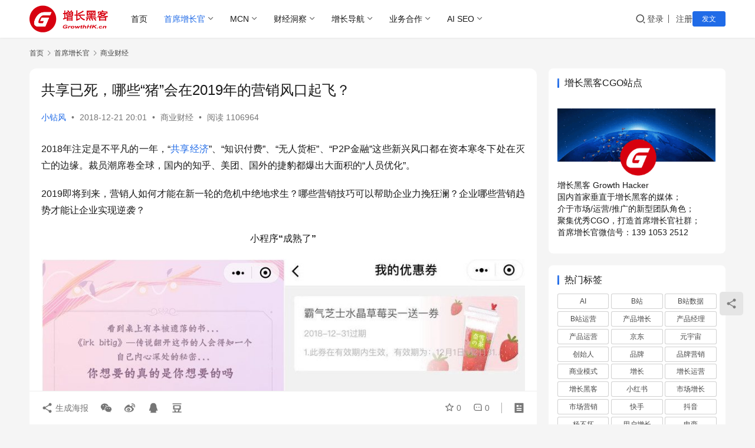

--- FILE ---
content_type: text/html; charset=UTF-8
request_url: https://www.growthhk.cn/cgo/model/15482.html
body_size: 19435
content:
<!DOCTYPE html>
<html lang="zh-Hans">
<head>
    <meta charset="UTF-8">
    <meta http-equiv="X-UA-Compatible" content="IE=edge,chrome=1">
    <meta name="renderer" content="webkit">
    <meta name="viewport" content="width=device-width,initial-scale=1,maximum-scale=5">
    <title>共享已死，哪些“猪”会在2019年的营销风口起飞？ - 增长黑客</title>
    <meta name="keywords" content="共享经济">
<meta name="description" content="2018年注定是不平凡的一年，“共享经济”、“知识付费”、“无人货柜”、“P2P金融”这些新兴风口都在资本寒冬下处在灭亡的边缘。裁员潮席卷全球，国内的知乎、美团、国外的捷豹都爆出大面积的“人员优化”。 2019即将到来，营销人如何才能在新一轮的危机中绝地求生？哪些营销技巧可以帮助企业力挽狂澜？企业哪些营销趋势才能让企业…">
<meta property="og:type" content="article">
<meta property="og:url" content="https://www.growthhk.cn/cgo/model/15482.html">
<meta property="og:site_name" content="增长黑客">
<meta property="og:title" content="共享已死，哪些“猪”会在2019年的营销风口起飞？">
<meta property="og:image" content="https://www.growthhk.cn/wp-content/uploads/d.jpg">
<meta property="og:description" content="2018年注定是不平凡的一年，“共享经济”、“知识付费”、“无人货柜”、“P2P金融”这些新兴风口都在资本寒冬下处在灭亡的边缘。裁员潮席卷全球，国内的知乎、美团、国外的捷豹都爆出大面积的“人员优化”。 2019即将到来，营销人如何才能在新一轮的危机中绝地求生？哪些营销技巧可以帮助企业力挽狂澜？企业哪些营销趋势才能让企业…">
<link rel="canonical" href="https://www.growthhk.cn/cgo/model/15482.html">
<meta name="applicable-device" content="pc,mobile">
<meta http-equiv="Cache-Control" content="no-transform">
<link rel="shortcut icon" href="https://www.growthhk.cn/wp-content/uploads/bitbug_favicon.ico">
<link rel="alternate" title="oEmbed (JSON)" type="application/json+oembed" href="https://www.growthhk.cn/wp-json/oembed/1.0/embed?url=https%3A%2F%2Fwww.growthhk.cn%2Fcgo%2Fmodel%2F15482.html" />
<link rel="alternate" title="oEmbed (XML)" type="text/xml+oembed" href="https://www.growthhk.cn/wp-json/oembed/1.0/embed?url=https%3A%2F%2Fwww.growthhk.cn%2Fcgo%2Fmodel%2F15482.html&#038;format=xml" />
<style id='wp-img-auto-sizes-contain-inline-css' type='text/css'>
img:is([sizes=auto i],[sizes^="auto," i]){contain-intrinsic-size:3000px 1500px}
/*# sourceURL=wp-img-auto-sizes-contain-inline-css */
</style>

<link rel='stylesheet' id='windfonts-optimize-css' href='https://www.growthhk.cn/wp-content/plugins/wp-china-yes/assets/css/fonts.css?ver=3.8' type='text/css' media='all' />
<link rel='stylesheet' id='stylesheet-css' href='https://www.growthhk.cn/wp-content/themes/justnews/css/style.css?ver=6.21.3' type='text/css' media='all' />
<link rel='stylesheet' id='font-awesome-css' href='https://www.growthhk.cn/wp-content/themes/justnews/themer/assets/css/font-awesome.css?ver=6.21.3' type='text/css' media='all' />
<link rel='stylesheet' id='wp-block-library-css' href='https://www.growthhk.cn/wp-includes/css/dist/block-library/style.min.css?ver=6.9' type='text/css' media='all' />
<style id='wp-block-heading-inline-css' type='text/css'>
h1:where(.wp-block-heading).has-background,h2:where(.wp-block-heading).has-background,h3:where(.wp-block-heading).has-background,h4:where(.wp-block-heading).has-background,h5:where(.wp-block-heading).has-background,h6:where(.wp-block-heading).has-background{padding:1.25em 2.375em}h1.has-text-align-left[style*=writing-mode]:where([style*=vertical-lr]),h1.has-text-align-right[style*=writing-mode]:where([style*=vertical-rl]),h2.has-text-align-left[style*=writing-mode]:where([style*=vertical-lr]),h2.has-text-align-right[style*=writing-mode]:where([style*=vertical-rl]),h3.has-text-align-left[style*=writing-mode]:where([style*=vertical-lr]),h3.has-text-align-right[style*=writing-mode]:where([style*=vertical-rl]),h4.has-text-align-left[style*=writing-mode]:where([style*=vertical-lr]),h4.has-text-align-right[style*=writing-mode]:where([style*=vertical-rl]),h5.has-text-align-left[style*=writing-mode]:where([style*=vertical-lr]),h5.has-text-align-right[style*=writing-mode]:where([style*=vertical-rl]),h6.has-text-align-left[style*=writing-mode]:where([style*=vertical-lr]),h6.has-text-align-right[style*=writing-mode]:where([style*=vertical-rl]){rotate:180deg}
/*# sourceURL=https://www.growthhk.cn/wp-includes/blocks/heading/style.min.css */
</style>
<style id='wp-block-image-inline-css' type='text/css'>
.wp-block-image>a,.wp-block-image>figure>a{display:inline-block}.wp-block-image img{box-sizing:border-box;height:auto;max-width:100%;vertical-align:bottom}@media not (prefers-reduced-motion){.wp-block-image img.hide{visibility:hidden}.wp-block-image img.show{animation:show-content-image .4s}}.wp-block-image[style*=border-radius] img,.wp-block-image[style*=border-radius]>a{border-radius:inherit}.wp-block-image.has-custom-border img{box-sizing:border-box}.wp-block-image.aligncenter{text-align:center}.wp-block-image.alignfull>a,.wp-block-image.alignwide>a{width:100%}.wp-block-image.alignfull img,.wp-block-image.alignwide img{height:auto;width:100%}.wp-block-image .aligncenter,.wp-block-image .alignleft,.wp-block-image .alignright,.wp-block-image.aligncenter,.wp-block-image.alignleft,.wp-block-image.alignright{display:table}.wp-block-image .aligncenter>figcaption,.wp-block-image .alignleft>figcaption,.wp-block-image .alignright>figcaption,.wp-block-image.aligncenter>figcaption,.wp-block-image.alignleft>figcaption,.wp-block-image.alignright>figcaption{caption-side:bottom;display:table-caption}.wp-block-image .alignleft{float:left;margin:.5em 1em .5em 0}.wp-block-image .alignright{float:right;margin:.5em 0 .5em 1em}.wp-block-image .aligncenter{margin-left:auto;margin-right:auto}.wp-block-image :where(figcaption){margin-bottom:1em;margin-top:.5em}.wp-block-image.is-style-circle-mask img{border-radius:9999px}@supports ((-webkit-mask-image:none) or (mask-image:none)) or (-webkit-mask-image:none){.wp-block-image.is-style-circle-mask img{border-radius:0;-webkit-mask-image:url('data:image/svg+xml;utf8,<svg viewBox="0 0 100 100" xmlns="http://www.w3.org/2000/svg"><circle cx="50" cy="50" r="50"/></svg>');mask-image:url('data:image/svg+xml;utf8,<svg viewBox="0 0 100 100" xmlns="http://www.w3.org/2000/svg"><circle cx="50" cy="50" r="50"/></svg>');mask-mode:alpha;-webkit-mask-position:center;mask-position:center;-webkit-mask-repeat:no-repeat;mask-repeat:no-repeat;-webkit-mask-size:contain;mask-size:contain}}:root :where(.wp-block-image.is-style-rounded img,.wp-block-image .is-style-rounded img){border-radius:9999px}.wp-block-image figure{margin:0}.wp-lightbox-container{display:flex;flex-direction:column;position:relative}.wp-lightbox-container img{cursor:zoom-in}.wp-lightbox-container img:hover+button{opacity:1}.wp-lightbox-container button{align-items:center;backdrop-filter:blur(16px) saturate(180%);background-color:#5a5a5a40;border:none;border-radius:4px;cursor:zoom-in;display:flex;height:20px;justify-content:center;opacity:0;padding:0;position:absolute;right:16px;text-align:center;top:16px;width:20px;z-index:100}@media not (prefers-reduced-motion){.wp-lightbox-container button{transition:opacity .2s ease}}.wp-lightbox-container button:focus-visible{outline:3px auto #5a5a5a40;outline:3px auto -webkit-focus-ring-color;outline-offset:3px}.wp-lightbox-container button:hover{cursor:pointer;opacity:1}.wp-lightbox-container button:focus{opacity:1}.wp-lightbox-container button:focus,.wp-lightbox-container button:hover,.wp-lightbox-container button:not(:hover):not(:active):not(.has-background){background-color:#5a5a5a40;border:none}.wp-lightbox-overlay{box-sizing:border-box;cursor:zoom-out;height:100vh;left:0;overflow:hidden;position:fixed;top:0;visibility:hidden;width:100%;z-index:100000}.wp-lightbox-overlay .close-button{align-items:center;cursor:pointer;display:flex;justify-content:center;min-height:40px;min-width:40px;padding:0;position:absolute;right:calc(env(safe-area-inset-right) + 16px);top:calc(env(safe-area-inset-top) + 16px);z-index:5000000}.wp-lightbox-overlay .close-button:focus,.wp-lightbox-overlay .close-button:hover,.wp-lightbox-overlay .close-button:not(:hover):not(:active):not(.has-background){background:none;border:none}.wp-lightbox-overlay .lightbox-image-container{height:var(--wp--lightbox-container-height);left:50%;overflow:hidden;position:absolute;top:50%;transform:translate(-50%,-50%);transform-origin:top left;width:var(--wp--lightbox-container-width);z-index:9999999999}.wp-lightbox-overlay .wp-block-image{align-items:center;box-sizing:border-box;display:flex;height:100%;justify-content:center;margin:0;position:relative;transform-origin:0 0;width:100%;z-index:3000000}.wp-lightbox-overlay .wp-block-image img{height:var(--wp--lightbox-image-height);min-height:var(--wp--lightbox-image-height);min-width:var(--wp--lightbox-image-width);width:var(--wp--lightbox-image-width)}.wp-lightbox-overlay .wp-block-image figcaption{display:none}.wp-lightbox-overlay button{background:none;border:none}.wp-lightbox-overlay .scrim{background-color:#fff;height:100%;opacity:.9;position:absolute;width:100%;z-index:2000000}.wp-lightbox-overlay.active{visibility:visible}@media not (prefers-reduced-motion){.wp-lightbox-overlay.active{animation:turn-on-visibility .25s both}.wp-lightbox-overlay.active img{animation:turn-on-visibility .35s both}.wp-lightbox-overlay.show-closing-animation:not(.active){animation:turn-off-visibility .35s both}.wp-lightbox-overlay.show-closing-animation:not(.active) img{animation:turn-off-visibility .25s both}.wp-lightbox-overlay.zoom.active{animation:none;opacity:1;visibility:visible}.wp-lightbox-overlay.zoom.active .lightbox-image-container{animation:lightbox-zoom-in .4s}.wp-lightbox-overlay.zoom.active .lightbox-image-container img{animation:none}.wp-lightbox-overlay.zoom.active .scrim{animation:turn-on-visibility .4s forwards}.wp-lightbox-overlay.zoom.show-closing-animation:not(.active){animation:none}.wp-lightbox-overlay.zoom.show-closing-animation:not(.active) .lightbox-image-container{animation:lightbox-zoom-out .4s}.wp-lightbox-overlay.zoom.show-closing-animation:not(.active) .lightbox-image-container img{animation:none}.wp-lightbox-overlay.zoom.show-closing-animation:not(.active) .scrim{animation:turn-off-visibility .4s forwards}}@keyframes show-content-image{0%{visibility:hidden}99%{visibility:hidden}to{visibility:visible}}@keyframes turn-on-visibility{0%{opacity:0}to{opacity:1}}@keyframes turn-off-visibility{0%{opacity:1;visibility:visible}99%{opacity:0;visibility:visible}to{opacity:0;visibility:hidden}}@keyframes lightbox-zoom-in{0%{transform:translate(calc((-100vw + var(--wp--lightbox-scrollbar-width))/2 + var(--wp--lightbox-initial-left-position)),calc(-50vh + var(--wp--lightbox-initial-top-position))) scale(var(--wp--lightbox-scale))}to{transform:translate(-50%,-50%) scale(1)}}@keyframes lightbox-zoom-out{0%{transform:translate(-50%,-50%) scale(1);visibility:visible}99%{visibility:visible}to{transform:translate(calc((-100vw + var(--wp--lightbox-scrollbar-width))/2 + var(--wp--lightbox-initial-left-position)),calc(-50vh + var(--wp--lightbox-initial-top-position))) scale(var(--wp--lightbox-scale));visibility:hidden}}
/*# sourceURL=https://www.growthhk.cn/wp-includes/blocks/image/style.min.css */
</style>
<style id='wp-block-list-inline-css' type='text/css'>
ol,ul{box-sizing:border-box}:root :where(.wp-block-list.has-background){padding:1.25em 2.375em}
/*# sourceURL=https://www.growthhk.cn/wp-includes/blocks/list/style.min.css */
</style>
<style id='wp-block-paragraph-inline-css' type='text/css'>
.is-small-text{font-size:.875em}.is-regular-text{font-size:1em}.is-large-text{font-size:2.25em}.is-larger-text{font-size:3em}.has-drop-cap:not(:focus):first-letter{float:left;font-size:8.4em;font-style:normal;font-weight:100;line-height:.68;margin:.05em .1em 0 0;text-transform:uppercase}body.rtl .has-drop-cap:not(:focus):first-letter{float:none;margin-left:.1em}p.has-drop-cap.has-background{overflow:hidden}:root :where(p.has-background){padding:1.25em 2.375em}:where(p.has-text-color:not(.has-link-color)) a{color:inherit}p.has-text-align-left[style*="writing-mode:vertical-lr"],p.has-text-align-right[style*="writing-mode:vertical-rl"]{rotate:180deg}
/*# sourceURL=https://www.growthhk.cn/wp-includes/blocks/paragraph/style.min.css */
</style>
<style id='wp-block-quote-inline-css' type='text/css'>
.wp-block-quote{box-sizing:border-box;overflow-wrap:break-word}.wp-block-quote.is-large:where(:not(.is-style-plain)),.wp-block-quote.is-style-large:where(:not(.is-style-plain)){margin-bottom:1em;padding:0 1em}.wp-block-quote.is-large:where(:not(.is-style-plain)) p,.wp-block-quote.is-style-large:where(:not(.is-style-plain)) p{font-size:1.5em;font-style:italic;line-height:1.6}.wp-block-quote.is-large:where(:not(.is-style-plain)) cite,.wp-block-quote.is-large:where(:not(.is-style-plain)) footer,.wp-block-quote.is-style-large:where(:not(.is-style-plain)) cite,.wp-block-quote.is-style-large:where(:not(.is-style-plain)) footer{font-size:1.125em;text-align:right}.wp-block-quote>cite{display:block}
/*# sourceURL=https://www.growthhk.cn/wp-includes/blocks/quote/style.min.css */
</style>
<style id='global-styles-inline-css' type='text/css'>
:root{--wp--preset--aspect-ratio--square: 1;--wp--preset--aspect-ratio--4-3: 4/3;--wp--preset--aspect-ratio--3-4: 3/4;--wp--preset--aspect-ratio--3-2: 3/2;--wp--preset--aspect-ratio--2-3: 2/3;--wp--preset--aspect-ratio--16-9: 16/9;--wp--preset--aspect-ratio--9-16: 9/16;--wp--preset--color--black: #000000;--wp--preset--color--cyan-bluish-gray: #abb8c3;--wp--preset--color--white: #ffffff;--wp--preset--color--pale-pink: #f78da7;--wp--preset--color--vivid-red: #cf2e2e;--wp--preset--color--luminous-vivid-orange: #ff6900;--wp--preset--color--luminous-vivid-amber: #fcb900;--wp--preset--color--light-green-cyan: #7bdcb5;--wp--preset--color--vivid-green-cyan: #00d084;--wp--preset--color--pale-cyan-blue: #8ed1fc;--wp--preset--color--vivid-cyan-blue: #0693e3;--wp--preset--color--vivid-purple: #9b51e0;--wp--preset--gradient--vivid-cyan-blue-to-vivid-purple: linear-gradient(135deg,rgb(6,147,227) 0%,rgb(155,81,224) 100%);--wp--preset--gradient--light-green-cyan-to-vivid-green-cyan: linear-gradient(135deg,rgb(122,220,180) 0%,rgb(0,208,130) 100%);--wp--preset--gradient--luminous-vivid-amber-to-luminous-vivid-orange: linear-gradient(135deg,rgb(252,185,0) 0%,rgb(255,105,0) 100%);--wp--preset--gradient--luminous-vivid-orange-to-vivid-red: linear-gradient(135deg,rgb(255,105,0) 0%,rgb(207,46,46) 100%);--wp--preset--gradient--very-light-gray-to-cyan-bluish-gray: linear-gradient(135deg,rgb(238,238,238) 0%,rgb(169,184,195) 100%);--wp--preset--gradient--cool-to-warm-spectrum: linear-gradient(135deg,rgb(74,234,220) 0%,rgb(151,120,209) 20%,rgb(207,42,186) 40%,rgb(238,44,130) 60%,rgb(251,105,98) 80%,rgb(254,248,76) 100%);--wp--preset--gradient--blush-light-purple: linear-gradient(135deg,rgb(255,206,236) 0%,rgb(152,150,240) 100%);--wp--preset--gradient--blush-bordeaux: linear-gradient(135deg,rgb(254,205,165) 0%,rgb(254,45,45) 50%,rgb(107,0,62) 100%);--wp--preset--gradient--luminous-dusk: linear-gradient(135deg,rgb(255,203,112) 0%,rgb(199,81,192) 50%,rgb(65,88,208) 100%);--wp--preset--gradient--pale-ocean: linear-gradient(135deg,rgb(255,245,203) 0%,rgb(182,227,212) 50%,rgb(51,167,181) 100%);--wp--preset--gradient--electric-grass: linear-gradient(135deg,rgb(202,248,128) 0%,rgb(113,206,126) 100%);--wp--preset--gradient--midnight: linear-gradient(135deg,rgb(2,3,129) 0%,rgb(40,116,252) 100%);--wp--preset--font-size--small: 13px;--wp--preset--font-size--medium: 20px;--wp--preset--font-size--large: 36px;--wp--preset--font-size--x-large: 42px;--wp--preset--spacing--20: 0.44rem;--wp--preset--spacing--30: 0.67rem;--wp--preset--spacing--40: 1rem;--wp--preset--spacing--50: 1.5rem;--wp--preset--spacing--60: 2.25rem;--wp--preset--spacing--70: 3.38rem;--wp--preset--spacing--80: 5.06rem;--wp--preset--shadow--natural: 6px 6px 9px rgba(0, 0, 0, 0.2);--wp--preset--shadow--deep: 12px 12px 50px rgba(0, 0, 0, 0.4);--wp--preset--shadow--sharp: 6px 6px 0px rgba(0, 0, 0, 0.2);--wp--preset--shadow--outlined: 6px 6px 0px -3px rgb(255, 255, 255), 6px 6px rgb(0, 0, 0);--wp--preset--shadow--crisp: 6px 6px 0px rgb(0, 0, 0);}:where(.is-layout-flex){gap: 0.5em;}:where(.is-layout-grid){gap: 0.5em;}body .is-layout-flex{display: flex;}.is-layout-flex{flex-wrap: wrap;align-items: center;}.is-layout-flex > :is(*, div){margin: 0;}body .is-layout-grid{display: grid;}.is-layout-grid > :is(*, div){margin: 0;}:where(.wp-block-columns.is-layout-flex){gap: 2em;}:where(.wp-block-columns.is-layout-grid){gap: 2em;}:where(.wp-block-post-template.is-layout-flex){gap: 1.25em;}:where(.wp-block-post-template.is-layout-grid){gap: 1.25em;}.has-black-color{color: var(--wp--preset--color--black) !important;}.has-cyan-bluish-gray-color{color: var(--wp--preset--color--cyan-bluish-gray) !important;}.has-white-color{color: var(--wp--preset--color--white) !important;}.has-pale-pink-color{color: var(--wp--preset--color--pale-pink) !important;}.has-vivid-red-color{color: var(--wp--preset--color--vivid-red) !important;}.has-luminous-vivid-orange-color{color: var(--wp--preset--color--luminous-vivid-orange) !important;}.has-luminous-vivid-amber-color{color: var(--wp--preset--color--luminous-vivid-amber) !important;}.has-light-green-cyan-color{color: var(--wp--preset--color--light-green-cyan) !important;}.has-vivid-green-cyan-color{color: var(--wp--preset--color--vivid-green-cyan) !important;}.has-pale-cyan-blue-color{color: var(--wp--preset--color--pale-cyan-blue) !important;}.has-vivid-cyan-blue-color{color: var(--wp--preset--color--vivid-cyan-blue) !important;}.has-vivid-purple-color{color: var(--wp--preset--color--vivid-purple) !important;}.has-black-background-color{background-color: var(--wp--preset--color--black) !important;}.has-cyan-bluish-gray-background-color{background-color: var(--wp--preset--color--cyan-bluish-gray) !important;}.has-white-background-color{background-color: var(--wp--preset--color--white) !important;}.has-pale-pink-background-color{background-color: var(--wp--preset--color--pale-pink) !important;}.has-vivid-red-background-color{background-color: var(--wp--preset--color--vivid-red) !important;}.has-luminous-vivid-orange-background-color{background-color: var(--wp--preset--color--luminous-vivid-orange) !important;}.has-luminous-vivid-amber-background-color{background-color: var(--wp--preset--color--luminous-vivid-amber) !important;}.has-light-green-cyan-background-color{background-color: var(--wp--preset--color--light-green-cyan) !important;}.has-vivid-green-cyan-background-color{background-color: var(--wp--preset--color--vivid-green-cyan) !important;}.has-pale-cyan-blue-background-color{background-color: var(--wp--preset--color--pale-cyan-blue) !important;}.has-vivid-cyan-blue-background-color{background-color: var(--wp--preset--color--vivid-cyan-blue) !important;}.has-vivid-purple-background-color{background-color: var(--wp--preset--color--vivid-purple) !important;}.has-black-border-color{border-color: var(--wp--preset--color--black) !important;}.has-cyan-bluish-gray-border-color{border-color: var(--wp--preset--color--cyan-bluish-gray) !important;}.has-white-border-color{border-color: var(--wp--preset--color--white) !important;}.has-pale-pink-border-color{border-color: var(--wp--preset--color--pale-pink) !important;}.has-vivid-red-border-color{border-color: var(--wp--preset--color--vivid-red) !important;}.has-luminous-vivid-orange-border-color{border-color: var(--wp--preset--color--luminous-vivid-orange) !important;}.has-luminous-vivid-amber-border-color{border-color: var(--wp--preset--color--luminous-vivid-amber) !important;}.has-light-green-cyan-border-color{border-color: var(--wp--preset--color--light-green-cyan) !important;}.has-vivid-green-cyan-border-color{border-color: var(--wp--preset--color--vivid-green-cyan) !important;}.has-pale-cyan-blue-border-color{border-color: var(--wp--preset--color--pale-cyan-blue) !important;}.has-vivid-cyan-blue-border-color{border-color: var(--wp--preset--color--vivid-cyan-blue) !important;}.has-vivid-purple-border-color{border-color: var(--wp--preset--color--vivid-purple) !important;}.has-vivid-cyan-blue-to-vivid-purple-gradient-background{background: var(--wp--preset--gradient--vivid-cyan-blue-to-vivid-purple) !important;}.has-light-green-cyan-to-vivid-green-cyan-gradient-background{background: var(--wp--preset--gradient--light-green-cyan-to-vivid-green-cyan) !important;}.has-luminous-vivid-amber-to-luminous-vivid-orange-gradient-background{background: var(--wp--preset--gradient--luminous-vivid-amber-to-luminous-vivid-orange) !important;}.has-luminous-vivid-orange-to-vivid-red-gradient-background{background: var(--wp--preset--gradient--luminous-vivid-orange-to-vivid-red) !important;}.has-very-light-gray-to-cyan-bluish-gray-gradient-background{background: var(--wp--preset--gradient--very-light-gray-to-cyan-bluish-gray) !important;}.has-cool-to-warm-spectrum-gradient-background{background: var(--wp--preset--gradient--cool-to-warm-spectrum) !important;}.has-blush-light-purple-gradient-background{background: var(--wp--preset--gradient--blush-light-purple) !important;}.has-blush-bordeaux-gradient-background{background: var(--wp--preset--gradient--blush-bordeaux) !important;}.has-luminous-dusk-gradient-background{background: var(--wp--preset--gradient--luminous-dusk) !important;}.has-pale-ocean-gradient-background{background: var(--wp--preset--gradient--pale-ocean) !important;}.has-electric-grass-gradient-background{background: var(--wp--preset--gradient--electric-grass) !important;}.has-midnight-gradient-background{background: var(--wp--preset--gradient--midnight) !important;}.has-small-font-size{font-size: var(--wp--preset--font-size--small) !important;}.has-medium-font-size{font-size: var(--wp--preset--font-size--medium) !important;}.has-large-font-size{font-size: var(--wp--preset--font-size--large) !important;}.has-x-large-font-size{font-size: var(--wp--preset--font-size--x-large) !important;}
/*# sourceURL=global-styles-inline-css */
</style>

<style id='classic-theme-styles-inline-css' type='text/css'>
/*! This file is auto-generated */
.wp-block-button__link{color:#fff;background-color:#32373c;border-radius:9999px;box-shadow:none;text-decoration:none;padding:calc(.667em + 2px) calc(1.333em + 2px);font-size:1.125em}.wp-block-file__button{background:#32373c;color:#fff;text-decoration:none}
/*# sourceURL=/wp-includes/css/classic-themes.min.css */
</style>
<link rel='stylesheet' id='wpcom-member-css' href='https://www.growthhk.cn/wp-content/plugins/wpcom-member/css/style.css?ver=1.7.18' type='text/css' media='all' />
<script type="text/javascript" src="https://www.growthhk.cn/wp-includes/js/jquery/jquery.min.js?ver=3.7.1" id="jquery-core-js"></script>
<script type="text/javascript" src="https://www.growthhk.cn/wp-includes/js/jquery/jquery-migrate.min.js?ver=3.4.1" id="jquery-migrate-js"></script>
<link rel="https://api.w.org/" href="https://www.growthhk.cn/wp-json/" /><link rel="alternate" title="JSON" type="application/json" href="https://www.growthhk.cn/wp-json/wp/v2/posts/15482" /><link rel="EditURI" type="application/rsd+xml" title="RSD" href="https://www.growthhk.cn/xmlrpc.php?rsd" />
<style>:root{--logo-height: 46px; --logo-height-mobile: 30px; --menu-item-gap: 28px; --mobile-menu-color: rgba(255, 255, 255, .98); --mobile-menu-active-color: #fff; --mobile-menu-bg-color: var(--theme-color); --header-bg-color: #FFFFFF; --header-bg-image: none; --theme-border-radius-s: 3px; --theme-border-radius-m: 5px; --theme-border-radius-l: 8px; --theme-border-radius-xl: 12px; --thumb-ratio-default: 480 / 300; --thumb-ratio-post: 480 / 300; --post-video-ratio: 860 / 482;}</style>
<link rel="icon" href="https://www.growthhk.cn/wp-content/uploads/bitbug_favicon.ico" sizes="32x32" />
<link rel="icon" href="https://www.growthhk.cn/wp-content/uploads/bitbug_favicon.ico" sizes="192x192" />
<link rel="apple-touch-icon" href="https://www.growthhk.cn/wp-content/uploads/bitbug_favicon.ico" />
<meta name="msapplication-TileImage" content="https://www.growthhk.cn/wp-content/uploads/bitbug_favicon.ico" />
    <!--[if lte IE 11]><script src="https://www.growthhk.cn/wp-content/themes/justnews/js/update.js"></script><![endif]-->
</head>
<body class="wp-singular post-template-default single single-post postid-15482 single-format-standard wp-theme-justnews lang-cn el-boxed header-fixed">
<header class="header">
    <div class="container">
        <div class="navbar-header">
            <button type="button" class="navbar-toggle collapsed" data-toggle="collapse" data-target=".navbar-collapse" aria-label="menu">
                <span class="icon-bar icon-bar-1"></span>
                <span class="icon-bar icon-bar-2"></span>
                <span class="icon-bar icon-bar-3"></span>
            </button>
                        <div class="logo">
                <a href="https://www.growthhk.cn/" rel="home">
                    <img src="https://www.growthhk.cn/wp-content/uploads/2020/07/2020070302062153.png" alt="增长黑客">
                </a>
            </div>
        </div>
        <div class="collapse navbar-collapse mobile-style-0">
            <nav class="primary-menu"><ul id="menu-%e7%8e%b0%e7%94%a8%e7%89%88%e6%9c%ac2020" class="nav navbar-nav wpcom-adv-menu"><li class="menu-item"><a href="/">首页</a></li>
<li class="menu-item current-post-ancestor active dropdown"><a href="https://www.growthhk.cn/./cgo" class="dropdown-toggle">首席增长官</a>
<ul class="dropdown-menu menu-item-wrap menu-item-col-5">
	<li class="menu-item"><a href="https://www.growthhk.cn/./cgo/user">用户增长</a></li>
	<li class="menu-item"><a href="https://www.growthhk.cn/./cgo/coo">运营增长</a></li>
	<li class="menu-item"><a href="https://www.growthhk.cn/./cgo/market">市场营销</a></li>
	<li class="menu-item"><a href="https://www.growthhk.cn/./cgo/product">产品经理</a></li>
	<li class="menu-item current-post-ancestor current-post-parent active"><a href="https://www.growthhk.cn/./cgo/model">商业增长</a></li>
</ul>
</li>
<li class="menu-item dropdown"><a href="https://www.growthhk.cn/./mcn" class="dropdown-toggle">MCN</a>
<ul class="dropdown-menu menu-item-wrap menu-item-col-4">
	<li class="menu-item"><a href="https://www.growthhk.cn/./mcn/xiaohongshu">小红书</a></li>
	<li class="menu-item"><a href="https://www.growthhk.cn/./mcn/zhihu">知乎</a></li>
	<li class="menu-item"><a href="https://www.growthhk.cn/./mcn/taobao">淘宝</a></li>
	<li class="menu-item"><a href="https://www.growthhk.cn/./mcn/douyin">抖音</a></li>
</ul>
</li>
<li class="menu-item dropdown"><a href="https://www.growthhk.cn/./quan" class="dropdown-toggle">财经洞察</a>
<ul class="dropdown-menu menu-item-wrap menu-item-col-5">
	<li class="menu-item"><a href="https://www.growthhk.cn/?s=世界杯">世界杯</a></li>
	<li class="menu-item"><a href="https://www.growthhk.cn/tag/元宇宙">元宇宙</a></li>
	<li class="menu-item"><a href="https://www.growthhk.cn/tag/web3">web3</a></li>
	<li class="menu-item"><a href="https://www.growthhk.cn/?s=汽车">汽车</a></li>
	<li class="menu-item"><a href="https://www.growthhk.cn/?s=手机">手机</a></li>
	<li class="menu-item"><a href="https://www.growthhk.cn/?s=出海">出海</a></li>
</ul>
</li>
<li class="menu-item dropdown"><a target="_blank" href="https://www.growthhk.cn/channel" class="dropdown-toggle">增长导航</a>
<ul class="dropdown-menu menu-item-wrap">
	<li class="menu-item"><a target="_blank" href="https://www.growthhk.cn/aichannel">AI 导航</a></li>
</ul>
</li>
<li class="menu-item dropdown"><a target="_blank" href="https://www.growthhk.cn/./business" class="dropdown-toggle">业务合作</a>
<ul class="dropdown-menu menu-item-wrap menu-item-col-5">
	<li class="menu-item"><a href="https://www.growthhk.cn/cctv">CCTV央视广告</a></li>
	<li class="menu-item"><a href="https://www.growthhk.cn/star">明星肖像代言</a></li>
	<li class="menu-item"><a href="https://www.growthhk.cn/dp">点评代运营</a></li>
	<li class="menu-item"><a href="https://www.growthhk.cn/xiaohongshutg">小红书运营</a></li>
	<li class="menu-item"><a href="https://www.growthhk.cn/idouying">抖音推广</a></li>
	<li class="menu-item"><a href="https://www.growthhk.cn/tbgg">淘宝逛逛推广</a></li>
	<li class="menu-item"><a href="https://www.growthhk.cn/kuaipai">百度快速排名</a></li>
	<li class="menu-item"><a href="https://www.growthhk.cn/xiaochengxujiefeng">小程序防封</a></li>
	<li class="menu-item"><a href="https://www.growthhk.cn/reward">打赏 打赏 打赏</a></li>
</ul>
</li>
<li class="menu-item dropdown"><a href="https://www.growthhk.cn/geo" class="dropdown-toggle">AI SEO</a>
<ul class="dropdown-menu menu-item-wrap menu-item-col-2">
	<li class="menu-item"><a href="https://www.growthhk.cn/./cgo/geo">GEO</a></li>
	<li class="menu-item"><a target="_blank" href="https://www.ruifou.com">AI写作</a></li>
</ul>
</li>
</ul></nav>            <div class="navbar-action">
                <div class="navbar-search-icon j-navbar-search"><i class="wpcom-icon wi"><svg aria-hidden="true"><use xlink:href="#wi-search"></use></svg></i></div><form class="navbar-search" action="https://www.growthhk.cn/" method="get" role="search"><div class="navbar-search-inner"><i class="wpcom-icon wi navbar-search-close"><svg aria-hidden="true"><use xlink:href="#wi-close"></use></svg></i><input type="text" name="s" class="navbar-search-input" autocomplete="off" maxlength="100" placeholder="输入关键词搜索..." value=""><button class="navbar-search-btn" type="submit" aria-label="搜索"><i class="wpcom-icon wi"><svg aria-hidden="true"><use xlink:href="#wi-search"></use></svg></i></button></div></form>                    <div id="j-user-wrap">
                        <a class="login" href="https://www.growthhk.cn/login?modal-type=login">登录</a>
                        <a class="login register" href="https://www.growthhk.cn/register?modal-type=register">注册</a>
                    </div>
                                            <a class="wpcom-btn btn-primary btn-xs publish" href="https://www.growthhk.cn/tougao">
                            发文                        </a>
                                </div>
        </div>
    </div><!-- /.container -->
</header>

<div id="wrap">    <div class="wrap container">
        <ol class="breadcrumb" vocab="https://schema.org/" typeof="BreadcrumbList"><li class="home" property="itemListElement" typeof="ListItem"><a href="https://www.growthhk.cn" property="item" typeof="WebPage"><span property="name" class="hide">增长黑客</span>首页</a><meta property="position" content="1"></li><li property="itemListElement" typeof="ListItem"><i class="wpcom-icon wi"><svg aria-hidden="true"><use xlink:href="#wi-arrow-right-3"></use></svg></i><a href="https://www.growthhk.cn/./cgo" property="item" typeof="WebPage"><span property="name">首席增长官</span></a><meta property="position" content="2"></li><li property="itemListElement" typeof="ListItem"><i class="wpcom-icon wi"><svg aria-hidden="true"><use xlink:href="#wi-arrow-right-3"></use></svg></i><a href="https://www.growthhk.cn/./cgo/model" property="item" typeof="WebPage"><span property="name">商业财经</span></a><meta property="position" content="3"></li></ol>        <main class="main">
                            <article id="post-15482" class="post-15482 post type-post status-publish format-standard has-post-thumbnail hentry category-model tag-565 entry">
                    <div class="entry-main">
                                                                        <div class="entry-head">
                            <h1 class="entry-title">共享已死，哪些“猪”会在2019年的营销风口起飞？</h1>
                            <div class="entry-info">
                                                                    <span class="vcard">
                                        <a class="nickname url fn j-user-card" data-user="91" href="https://www.growthhk.cn/user/925328144qq-com">小钻风</a>
                                    </span>
                                    <span class="dot">•</span>
                                                                <time class="entry-date published" datetime="2018-12-21T20:01:56+08:00" pubdate>
                                    2018-12-21 20:01                                </time>
                                <span class="dot">•</span>
                                <a href="https://www.growthhk.cn/./cgo/model" rel="category tag">商业财经</a>                                                                        <span class="dot">•</span>
                                        <span>阅读 1106964</span>
                                                                </div>
                        </div>
                        
                                                <div class="entry-content text-justify">
                            
<p>2018年注定是不平凡的一年，“<span class="wpcom_tag_link"><a href="https://www.growthhk.cn/tag/%e5%85%b1%e4%ba%ab%e7%bb%8f%e6%b5%8e" title="共享经济" target="_blank">共享经济</a></span>”、“知识付费”、“无人货柜”、“P2P金融”这些新兴风口都在资本寒冬下处在灭亡的边缘。裁员潮席卷全球，国内的知乎、美团、国外的捷豹都爆出大面积的“人员优化”。</p>



<p>2019即将到来，营销人如何才能在新一轮的危机中绝地求生？哪些营销技巧可以帮助企业力挽狂澜？企业哪些营销趋势才能让企业实现逆袭？</p>



<p style="text-align:center"><strong>小程序“成熟了”</strong></p>



<div class="wp-block-image"><figure class="aligncenter"><noscript><img fetchpriority="high" decoding="async" width="871" height="752" src="https://www.growthhk.cn/wp-content/uploads/1-127.jpg" alt="共享已死，哪些“猪”会在2019年的营销风口起飞？" class="wp-image-15483"/></noscript><img fetchpriority="high" decoding="async" width="871" height="752" src="https://www.growthhk.cn/wp-content/themes/justnews/themer/assets/images/lazy.png" data-original="https://www.growthhk.cn/wp-content/uploads/1-127.jpg" alt="共享已死，哪些“猪”会在2019年的营销风口起飞？" class="wp-image-15483 j-lazy"/><figcaption> <br>（奈雪的茶小程序活动页面） </figcaption></figure></div>



<p>小程序作为2018年的热门概念，在上半年里，除了一些刚需类的工具型小程序留住了大批用户，小程序在企业营销中的应用场景并不多见。对于某些企业而言，小程序的服务能力还不如公众号（公众号可以做用户留存）。 </p>



<p>但当2018年临近尾声时，有许多品牌通过小程序做到了裂变营销，实现了到店引流。例如奈雪的茶、喜茶、肯德基等。虽然裂变玩法离不开补贴，但却是实际收益大于成本。</p>



<p>在2019年，这些品牌的小程序营销案例将成为范本，将会有越来越多的企业将目光放在如何通过小程序解决到店引流、裂变获客、线上吸粉等营销需求。</p>



<p style="text-align:center"><strong>企业爱上土味广告</strong></p>



<div class="wp-block-image"><figure class="aligncenter"><noscript><img decoding="async" width="579" height="468" src="https://www.growthhk.cn/wp-content/uploads/2-102.jpg" alt="共享已死，哪些“猪”会在2019年的营销风口起飞？" class="wp-image-15484"/></noscript><img decoding="async" width="579" height="468" src="https://www.growthhk.cn/wp-content/themes/justnews/themer/assets/images/lazy.png" data-original="https://www.growthhk.cn/wp-content/uploads/2-102.jpg" alt="共享已死，哪些“猪”会在2019年的营销风口起飞？" class="wp-image-15484 j-lazy"/></figure></div>



<p>（被网友吐槽“土味”的迪奥广告）“土味”可以说是2018年营销关键词，尽管迪奥、知乎、马蜂窝的某些低级广告被观众广泛吐槽，但不可置否其广告实现了显著的营销效果。</p>



<p>这种现象背后，是企业正通过削减广告创意成本，以应对渠道投放费用不断上涨。打个比方，企业原本花在营销上的成本是10W，创意成本和渠道投放成本同为5W，但是现在渠道投放的成本上涨了，那花在创意上的费用就相应有所减少。</p>



<p>众所周知，我们无法直接评估营销内容的好坏，但是我们能通过统计投放数据，让营销效果更直观。2019年，低成本批量制作营销内容将会成为一个新趋势，伴随这种趋势而生的是企业将更加重视营销带来的效果。</p>



<p style="text-align:center"><strong>大品牌跨界，小品牌抱团</strong></p>



<div class="wp-block-image"><figure class="aligncenter"><noscript><img decoding="async" width="1024" height="442" src="https://www.growthhk.cn/wp-content/uploads/3-62-1024x442.jpg" alt="共享已死，哪些“猪”会在2019年的营销风口起飞？" class="wp-image-15485"/></noscript><img decoding="async" width="1024" height="442" src="https://www.growthhk.cn/wp-content/themes/justnews/themer/assets/images/lazy.png" data-original="https://www.growthhk.cn/wp-content/uploads/3-62-1024x442.jpg" alt="共享已死，哪些“猪”会在2019年的营销风口起飞？" class="wp-image-15485 j-lazy"/><figcaption> <br>（受网友追捧的“故宫口红”） </figcaption></figure></div>



<p>在今年，不少品牌都在通过联名和跨界尝试挖掘营销突破点。大品牌纷纷通过联名或跨界来进行品牌曝光例如近期很火的故宫口红，以及出尽洋相的三星+Surpreme，这些品牌进行跨界联名营销的目的是： </p>



<p>1.通过共享已有资源来降低营销推广的成本；比方说、Rio的用户有300W，六神花露水的用户也有300W。两大品牌联名合作，那双方最多能有600W的用户可以进行营销。</p>



<p>2.品牌的跨界可以引爆话题，促进用户的自传播。例如老干妈卖口红、杜蕾斯开烤肠店。</p>



<div class="wp-block-image"><figure class="aligncenter"><noscript><img decoding="async" width="640" height="392" src="https://www.growthhk.cn/wp-content/uploads/4-45.jpg" alt="共享已死，哪些“猪”会在2019年的营销风口起飞？" class="wp-image-15486"/></noscript><img decoding="async" width="640" height="392" src="https://www.growthhk.cn/wp-content/themes/justnews/themer/assets/images/lazy.png" data-original="https://www.growthhk.cn/wp-content/uploads/4-45.jpg" alt="共享已死，哪些“猪”会在2019年的营销风口起飞？" class="wp-image-15486 j-lazy"/><figcaption> <br>（杜蕾斯线下烤肠“快闪”店） </figcaption></figure></div>



<p>在2019年，联名跨界将不会是少数的大品牌的杀手锏，很可能会出现更多类似支付宝锦鲤活动品牌抱团取暖的营销玩法。<br></p>



<p style="text-align:center"><strong>有“安全感”的版权营销</strong></p>



<p>所谓的版权营销并不是指让企业学习某企通过诉讼售卖字体或者像是“黑猫警长”靠维权来盈利。</p>



<p>版权营销是指企业自己生产或者采购一些具有原创版权的营销内容作为卖点来提供给其他企业或者个人购买使用。</p>



<p>如今许多行业都开始重视版权，但具有版权素材的企业只有少数几家。原创作者的维权意识不断提高，版权素材将成为未来众多企业最为头疼的营销内容。因此，原创版权内容将会是未来极具红利的一个方向。</p>



<p style="text-align:center"><strong>裁员带来的副作用</strong></p>



<p style="text-align:center"><strong>营销自动化</strong></p>



<div class="wp-block-image"><figure class="aligncenter"><noscript><img decoding="async" width="580" height="330" src="https://www.growthhk.cn/wp-content/uploads/5-43.jpg" alt="共享已死，哪些“猪”会在2019年的营销风口起飞？" class="wp-image-15487"/></noscript><img decoding="async" width="580" height="330" src="https://www.growthhk.cn/wp-content/themes/justnews/themer/assets/images/lazy.png" data-original="https://www.growthhk.cn/wp-content/uploads/5-43.jpg" alt="共享已死，哪些“猪”会在2019年的营销风口起飞？" class="wp-image-15487 j-lazy"/></figure></div>



<p>资本遭遇寒冬，即使是“不裁员补贴”也无法阻止企业裁员自救。裁员背后真正的的原因是企业的人力成本太高，而裁员过后空缺的工作岗位只能通过廉价的劳动力和营销自动化工具来替代。</p>



<p>营销自动化是指基于大数据的用于执行、管理和自动完成营销任务和流程的一种模式，是符合<span class="wpcom_keyword_link"><a href="https://www.growthhk.cn/" target="_blank" title="增长黑客">增长黑客</a></span>概念的一种营销工具。它可以替代客服、社群运营这些重要、重复性较高但无法看到实际效益的工作职位。</p>



<p>企业通过营销自动化能极大地节省人力和时间成本，若2019年裁员潮不停，自动化工具的市场需求仍然会上涨。营销自动化的概念将会推向更多企业，帮助实现优化人力成本，提高营销效率。</p>



<p style="text-align:center"><strong>看清用户长什么样</strong></p>



<p style="text-align:center"><strong>用户标签化管理</strong></p>



<div class="wp-block-image"><figure class="aligncenter"><noscript><img decoding="async" width="930" height="635" src="https://www.growthhk.cn/wp-content/uploads/7-16.jpg" alt="共享已死，哪些“猪”会在2019年的营销风口起飞？" class="wp-image-15488"/></noscript><img decoding="async" width="930" height="635" src="https://www.growthhk.cn/wp-content/themes/justnews/themer/assets/images/lazy.png" data-original="https://www.growthhk.cn/wp-content/uploads/7-16.jpg" alt="共享已死，哪些“猪”会在2019年的营销风口起飞？" class="wp-image-15488 j-lazy"/></figure></div>



<p>当用户跟企业发生连接时（例如购买、使用产品、进入官网等行为）这些用户的行为数据都会保存在企业数据库。这些数据能过帮助企业针对不同场景、不同阶段、不同的自然属性的用户进行精准营销。</p>



<p>例如，对卖酒的企业来说，一个人在家喝酒和一群人在酒吧喝酒就是两种完全不同的消费场景。</p>



<div class="wp-block-image"><figure class="aligncenter"><noscript><img decoding="async" width="466" height="240" src="https://www.growthhk.cn/wp-content/uploads/、.gif" alt="共享已死，哪些“猪”会在2019年的营销风口起飞？" class="wp-image-15489"/></noscript><img decoding="async" width="466" height="240" src="https://www.growthhk.cn/wp-content/themes/justnews/themer/assets/images/lazy.png" data-original="https://www.growthhk.cn/wp-content/uploads/、.gif" alt="共享已死，哪些“猪”会在2019年的营销风口起飞？" class="wp-image-15489 j-lazy"/></figure></div>



<p>在不同的消费场景下，用户标签化管理可以明显的将用户区别开来，而在二次触达的时候可以有针对性的推送，从而实现更好的转化效果。</p>



<p>目前在许多大企业中已经实现了用户标签化的自管理，但是对中小企业而言，开发一套成熟的用户标签管理系统的研发成本太高，未来的企业将会更倾向于购买市面上已有的成熟的用户标签化管理工具。</p>



<p>而兔展数字营销大脑，将营销自动化和用户标签化管理整合到一套系统之中，帮助企业实现内容管理、渠道管理、用户管理。为企业提供一站式增长营销方案，助力营销效率提升。</p>



<div class="wp-block-image"><figure class="aligncenter"><noscript><img decoding="async" width="1024" height="341" src="https://www.growthhk.cn/wp-content/uploads/55-6-1024x341.jpg" alt="共享已死，哪些“猪”会在2019年的营销风口起飞？" class="wp-image-15490"/></noscript><img decoding="async" width="1024" height="341" src="https://www.growthhk.cn/wp-content/themes/justnews/themer/assets/images/lazy.png" data-original="https://www.growthhk.cn/wp-content/uploads/55-6-1024x341.jpg" alt="共享已死，哪些“猪”会在2019年的营销风口起飞？" class="wp-image-15490 j-lazy"/></figure></div>



<div class="wp-block-image"><figure class="aligncenter"><noscript><img decoding="async" width="521" height="347" src="https://www.growthhk.cn/wp-content/uploads/15453934351.png" alt="共享已死，哪些“猪”会在2019年的营销风口起飞？" class="wp-image-15491"/></noscript><img decoding="async" width="521" height="347" src="https://www.growthhk.cn/wp-content/themes/justnews/themer/assets/images/lazy.png" data-original="https://www.growthhk.cn/wp-content/uploads/15453934351.png" alt="共享已死，哪些“猪”会在2019年的营销风口起飞？" class="wp-image-15491 j-lazy"/><figcaption> <br>（数字营销大脑实操案例数据） </figcaption></figure></div>



<p>如美团创始人王兴所说“2019年可能会是过去十年里最差的一年，但却是未来十年里最好的一年。”资本寒冬有其残酷的一面，但冰山下却是机遇涌动，也许回望2018年，让人感觉路途坎坷，但因为潜伏的机遇，我们应当对2019年有信心！</p>



<p style="text-align:right">作者：&nbsp;兔七哥</p>



<p><strong>首席增长官</strong><strong>CGO</strong><strong>荐读：</strong></p>



<ul class="wp-block-list"><li>《<a href="https://www.growthhk.cn/product/3391.html">共享经济下半场，这本好经可别念弯了</a>》</li><li>《<a href="https://www.growthhk.cn/product/14825.html">关于系统运营：产品思维、场景思维和平台思维</a>》</li><li>《<a href="https://www.growthhk.cn/cgo/15480.html">外贸公司产品能力和业务能力分析</a>》</li></ul>



<p>更多精彩，关注：增长黑客（GrowthHK.cn）</p>



<p>增长黑客（Growth Hacker）是依靠技术和数据来达成各种营销目标的新型团队角色。从单线思维者时常忽略的角度和高度，梳理整合产品发展的因素，实现低成本甚至零成本带来的有效增长…</p>
<div class="entry-readmore"><div class="entry-readmore-btn"></div></div>                                                        <div class="entry-copyright"><p>本文经授权发布，不代表增长黑客立场，如若转载，请注明出处：https://www.growthhk.cn/cgo/model/15482.html</p></div>                        </div>

                        <div class="entry-tag"><a href="https://www.growthhk.cn/tag/%e5%85%b1%e4%ba%ab%e7%bb%8f%e6%b5%8e" rel="tag">共享经济</a></div>
                        <div class="entry-action">
                            <div class="btn-zan" data-id="15482"><i class="wpcom-icon wi"><svg aria-hidden="true"><use xlink:href="#wi-thumb-up-fill"></use></svg></i> 赞 <span class="entry-action-num">(0)</span></div>
                                                            <div class="btn-dashang">
                                    <i class="wpcom-icon wi"><svg aria-hidden="true"><use xlink:href="#wi-cny-circle-fill"></use></svg></i> 打赏                                    <span class="dashang-img dashang-img2">
                                                                                    <span>
                                                <img src="https://www.growthhk.cn/wp-content/uploads/2020/04/2020040804271847.png" alt="微信扫一扫"/>
                                                    微信扫一扫                                            </span>
                                                                                                                            <span>
                                                <img src="https://www.growthhk.cn/wp-content/uploads/2020/04/WechatIMG24.png" alt="支付宝扫一扫"/>
                                                    支付宝扫一扫                                            </span>
                                                                            </span>
                                </div>
                                                    </div>

                        <div class="entry-bar">
                            <div class="entry-bar-inner">
                                                                <div class="entry-bar-info entry-bar-info2">
                                    <div class="info-item meta">
                                                                                    <a class="meta-item j-heart" href="javascript:;" data-id="15482"><i class="wpcom-icon wi"><svg aria-hidden="true"><use xlink:href="#wi-star"></use></svg></i> <span class="data">0</span></a>                                        <a class="meta-item" href="#comments"><i class="wpcom-icon wi"><svg aria-hidden="true"><use xlink:href="#wi-comment"></use></svg></i> <span class="data">0</span></a>                                                                            </div>
                                    <div class="info-item share">
                                                                                    <a class="meta-item mobile j-mobile-share" href="javascript:;" data-id="15482" data-qrcode="https://www.growthhk.cn/cgo/model/15482.html">
                                                <i class="wpcom-icon wi"><svg aria-hidden="true"><use xlink:href="#wi-share"></use></svg></i> 生成海报                                            </a>
                                                                                    <a class="meta-item wechat" data-share="wechat" target="_blank" rel="nofollow noopener noreferrer" href="#">
                                                <i class="wpcom-icon wi"><svg aria-hidden="true"><use xlink:href="#wi-wechat"></use></svg></i>                                            </a>
                                                                                    <a class="meta-item weibo" data-share="weibo" target="_blank" rel="nofollow noopener noreferrer" href="#">
                                                <i class="wpcom-icon wi"><svg aria-hidden="true"><use xlink:href="#wi-weibo"></use></svg></i>                                            </a>
                                                                                    <a class="meta-item qq" data-share="qq" target="_blank" rel="nofollow noopener noreferrer" href="#">
                                                <i class="wpcom-icon wi"><svg aria-hidden="true"><use xlink:href="#wi-qq"></use></svg></i>                                            </a>
                                                                                    <a class="meta-item douban" data-share="douban" target="_blank" rel="nofollow noopener noreferrer" href="#">
                                                <i class="wpcom-icon wi"><svg aria-hidden="true"><use xlink:href="#wi-douban"></use></svg></i>                                            </a>
                                                                            </div>
                                    <div class="info-item act">
                                        <a href="javascript:;" id="j-reading"><i class="wpcom-icon wi"><svg aria-hidden="true"><use xlink:href="#wi-article"></use></svg></i></a>
                                    </div>
                                </div>
                            </div>
                        </div>
                    </div>
                    <div class="entry-author">
    <h3 class="entry-author-title">关于作者</h3>    <div class="entry-author-inner">
        <div class="entry-author-avatar">
            <a class="avatar j-user-card" href="https://www.growthhk.cn/user/925328144qq-com" target="_blank" data-user="91"><img alt='小钻风的头像' src='//www.growthhk.cn/wp-content/uploads/2020/04/200x200.png' class='avatar avatar-120 photo' height='120' width='120' decoding='async'/></a>
        </div>
        <div class="entry-author-content">
            <div class="entry-author-info">
                <h4 class="entry-author-name">
                    <a class="j-user-card" href="https://www.growthhk.cn/user/925328144qq-com" target="_blank" data-user="91">小钻风</a>
                </h4>
                <div class="entry-author-action">
                                    </div>
            </div>
                            <div class="entry-author-stats">            <div class="user-stats-item">
                <b>1.4K</b>
                <span>文章</span>
            </div>
                    <div class="user-stats-item">
                <b>0</b>
                <span>评论</span>
            </div>
        </div>
                        <div class="entry-author-description">这个人很懒，什么都没有留下～</div>        </div>
    </div>
</div>                        <div class="entry-page">
                    <div class="entry-page-prev j-lazy" style="background-image: url('https://www.growthhk.cn/wp-content/themes/justnews/themer/assets/images/lazy.png');" data-original="https://www.growthhk.cn/wp-content/uploads/t01dabebaa161ec4584-480x300.jpg">
                <a href="https://www.growthhk.cn/cgo/15480.html" title="外贸公司产品能力和业务能力分析" rel="prev">
                    <span>外贸公司产品能力和业务能力分析</span>
                </a>
                <div class="entry-page-info">
                    <span class="pull-left"><i class="wpcom-icon wi"><svg aria-hidden="true"><use xlink:href="#wi-arrow-left-double"></use></svg></i> 上一篇</span>
                    <span class="pull-right">2018-12-21 19:48</span>
                </div>
            </div>
                            <div class="entry-page-next j-lazy" style="background-image: url('https://www.growthhk.cn/wp-content/themes/justnews/themer/assets/images/lazy.png');" data-original="https://www.growthhk.cn/wp-content/uploads/12-20-480x300.jpg">
                <a href="https://www.growthhk.cn/quan/15496.html" title="李奇斌《自媒体人如何解决被平台封号的问题》" rel="next">
                    <span>李奇斌《自媒体人如何解决被平台封号的问题》</span>
                </a>
                <div class="entry-page-info">
                    <span class="pull-right">下一篇 <i class="wpcom-icon wi"><svg aria-hidden="true"><use xlink:href="#wi-arrow-right-double"></use></svg></i></span>
                    <span class="pull-left">2018-12-22 13:31</span>
                </div>
            </div>
            </div>
                                                                <div class="entry-related-posts">
                            <h3 class="entry-related-title">增长黑客Growthhk.cn荐读更多>></h3><ul class="entry-related cols-3 post-loop post-loop-image"><li class="item">
    <div class="item-inner">
        <div class="item-img">
            <a class="item-thumb" href="https://www.growthhk.cn/cgo/model/3603.html" title="十年赶五个风口，所有的创业都是为梦想和认知买单" target="_blank" rel="bookmark">
                <img width="480" height="300" src="https://www.growthhk.cn/wp-content/themes/justnews/themer/assets/images/lazy.png" class="attachment-post-thumbnail size-post-thumbnail wp-post-image j-lazy" alt="十年赶五个风口，所有的创业都是为梦想和认知买单" decoding="async" data-original="https://www.growthhk.cn/wp-content/uploads/20171219_5a38bb975fa58-480x300.jpg" />            </a>
                            <a class="item-category" href="https://www.growthhk.cn/./cgo/model" target="_blank">商业财经</a>        </div>
        <h3 class="item-title">
            <a href="https://www.growthhk.cn/cgo/model/3603.html" target="_blank" rel="bookmark">
                 十年赶五个风口，所有的创业都是为梦想和认知买单            </a>
        </h3>

                        <div class="item-meta-items">
                    <span class="item-meta-li views" title="阅读数"><i class="wpcom-icon wi"><svg aria-hidden="true"><use xlink:href="#wi-eye"></use></svg></i>918.1K</span>                </div>
                        <div class="item-meta-author">
                                <a data-user="6" target="_blank" href="https://www.growthhk.cn/user/zhanggongzhu" class="avatar j-user-card">
                    <img alt='长公主的头像' src='//www.growthhk.cn/wp-content/uploads/2020/04/200x200.png' class='avatar avatar-60 photo' height='60' width='60' decoding='async'/>                    <span>长公主</span>
                </a>
                <div class="item-meta-right">2017-12-19</div>
            </div>
            </div>
</li><li class="item">
    <div class="item-inner">
        <div class="item-img">
            <a class="item-thumb" href="https://www.growthhk.cn/cgo/model/7765.html" title="2017年大佬众生相：马云遵从内心 雷军触底反弹" target="_blank" rel="bookmark">
                <img width="480" height="300" src="https://www.growthhk.cn/wp-content/themes/justnews/themer/assets/images/lazy.png" class="attachment-post-thumbnail size-post-thumbnail wp-post-image j-lazy" alt="2017年大佬众生相：马云遵从内心 雷军触底反弹" decoding="async" data-original="https://www.growthhk.cn/wp-content/uploads/大佬众生相-480x300.jpg" />            </a>
                            <a class="item-category" href="https://www.growthhk.cn/./cgo/model" target="_blank">商业财经</a>        </div>
        <h3 class="item-title">
            <a href="https://www.growthhk.cn/cgo/model/7765.html" target="_blank" rel="bookmark">
                 2017年大佬众生相：马云遵从内心 雷军触底反弹            </a>
        </h3>

                        <div class="item-meta-items">
                    <span class="item-meta-li views" title="阅读数"><i class="wpcom-icon wi"><svg aria-hidden="true"><use xlink:href="#wi-eye"></use></svg></i>987.2K</span>                </div>
                        <div class="item-meta-author">
                                <a data-user="1" target="_blank" href="https://www.growthhk.cn/user/admin" class="avatar j-user-card">
                    <img alt='增长黑客的头像' src='//www.growthhk.cn/wp-content/uploads/member/avatars/238a0b923820dcc5.1586439548.jpg' class='avatar avatar-60 photo' height='60' width='60' decoding='async'/>                    <span>增长黑客</span>
                </a>
                <div class="item-meta-right">2018-01-19</div>
            </div>
            </div>
</li><li class="item">
    <div class="item-inner">
        <div class="item-img">
            <a class="item-thumb" href="https://www.growthhk.cn/cgo/model/10111.html" title="商业模式揭秘：从一台普通洗衣机到月入百万" target="_blank" rel="bookmark">
                <img width="480" height="300" src="https://www.growthhk.cn/wp-content/themes/justnews/themer/assets/images/lazy.png" class="attachment-post-thumbnail size-post-thumbnail wp-post-image j-lazy" alt="商业模式揭秘：从一台普通洗衣机到月入百万" decoding="async" data-original="https://www.growthhk.cn/wp-content/uploads/普通洗衣机-480x300.jpg" />            </a>
                            <a class="item-category" href="https://www.growthhk.cn/./cgo/model" target="_blank">商业财经</a>        </div>
        <h3 class="item-title">
            <a href="https://www.growthhk.cn/cgo/model/10111.html" target="_blank" rel="bookmark">
                 商业模式揭秘：从一台普通洗衣机到月入百万            </a>
        </h3>

                        <div class="item-meta-items">
                    <span class="item-meta-li views" title="阅读数"><i class="wpcom-icon wi"><svg aria-hidden="true"><use xlink:href="#wi-eye"></use></svg></i>1860.2K</span>                </div>
                        <div class="item-meta-author">
                                <a data-user="1" target="_blank" href="https://www.growthhk.cn/user/admin" class="avatar j-user-card">
                    <img alt='增长黑客的头像' src='//www.growthhk.cn/wp-content/uploads/member/avatars/238a0b923820dcc5.1586439548.jpg' class='avatar avatar-60 photo' height='60' width='60' decoding='async'/>                    <span>增长黑客</span>
                </a>
                <div class="item-meta-right">2018-05-04</div>
            </div>
            </div>
</li><li class="item">
    <div class="item-inner">
        <div class="item-img">
            <a class="item-thumb" href="https://www.growthhk.cn/cgo/product/3669.html" title="秋去冬来，花开花落，2017，我们所经历的一切" target="_blank" rel="bookmark">
                <img width="480" height="300" src="https://www.growthhk.cn/wp-content/themes/justnews/themer/assets/images/lazy.png" class="attachment-post-thumbnail size-post-thumbnail wp-post-image j-lazy" alt="秋去冬来，花开花落，2017，我们所经历的一切" decoding="async" data-original="https://www.growthhk.cn/wp-content/uploads/wYSuuJVWhpuD9KQbypCs-480x300.png" />            </a>
                            <a class="item-category" href="https://www.growthhk.cn/./cgo/product" target="_blank">产品经理</a>        </div>
        <h3 class="item-title">
            <a href="https://www.growthhk.cn/cgo/product/3669.html" target="_blank" rel="bookmark">
                 秋去冬来，花开花落，2017，我们所经历的一切            </a>
        </h3>

                        <div class="item-meta-items">
                    <span class="item-meta-li views" title="阅读数"><i class="wpcom-icon wi"><svg aria-hidden="true"><use xlink:href="#wi-eye"></use></svg></i>806.4K</span>                </div>
                        <div class="item-meta-author">
                                <a data-user="2" target="_blank" href="https://www.growthhk.cn/user/kuko1028" class="avatar j-user-card">
                    <img alt='kuko1028的头像' src='//www.growthhk.cn/wp-content/uploads/member/avatars/28d9d4c2f636f067.1586319875.jpg' class='avatar avatar-60 photo' height='60' width='60' decoding='async'/>                    <span>kuko1028</span>
                </a>
                <div class="item-meta-right">2017-12-20</div>
            </div>
            </div>
</li><li class="item">
    <div class="item-inner">
        <div class="item-img">
            <a class="item-thumb" href="https://www.growthhk.cn/cgo/model/5066.html" title="2017 年，比特币是个绕不开的词，其实就是薅用户羊毛" target="_blank" rel="bookmark">
                <img width="480" height="300" src="https://www.growthhk.cn/wp-content/themes/justnews/themer/assets/images/lazy.png" class="attachment-post-thumbnail size-post-thumbnail wp-post-image j-lazy" alt="2017 年，比特币是个绕不开的词，其实就是薅用户羊毛" decoding="async" data-original="https://www.growthhk.cn/wp-content/uploads/101237021379-480x300.jpg" />            </a>
                            <a class="item-category" href="https://www.growthhk.cn/./cgo/model" target="_blank">商业财经</a>        </div>
        <h3 class="item-title">
            <a href="https://www.growthhk.cn/cgo/model/5066.html" target="_blank" rel="bookmark">
                 2017 年，比特币是个绕不开的词，其实就是薅用户羊毛            </a>
        </h3>

                        <div class="item-meta-items">
                    <span class="item-meta-li views" title="阅读数"><i class="wpcom-icon wi"><svg aria-hidden="true"><use xlink:href="#wi-eye"></use></svg></i>1264.8K</span>                </div>
                        <div class="item-meta-author">
                                <a data-user="1" target="_blank" href="https://www.growthhk.cn/user/admin" class="avatar j-user-card">
                    <img alt='增长黑客的头像' src='//www.growthhk.cn/wp-content/uploads/member/avatars/238a0b923820dcc5.1586439548.jpg' class='avatar avatar-60 photo' height='60' width='60' decoding='async'/>                    <span>增长黑客</span>
                </a>
                <div class="item-meta-right">2018-01-01</div>
            </div>
            </div>
</li><li class="item">
    <div class="item-inner">
        <div class="item-img">
            <a class="item-thumb" href="https://www.growthhk.cn/quan/35733.html" title="怪兽上市，哈啰、松果被传上市，共享经济又被盘活了？" target="_blank" rel="bookmark">
                <img width="480" height="300" src="https://www.growthhk.cn/wp-content/themes/justnews/themer/assets/images/lazy.png" class="attachment-post-thumbnail size-post-thumbnail wp-post-image j-lazy" alt="怪兽上市，哈啰、松果被传上市，共享经济又被盘活了？" decoding="async" data-original="https://www.growthhk.cn/wp-content/uploads/2021/05/9c34a8e83d454815a2fd8bbdd6537832-480x300.png" />            </a>
                            <a class="item-category" href="https://www.growthhk.cn/./quan" target="_blank">财经洞察</a>        </div>
        <h3 class="item-title">
            <a href="https://www.growthhk.cn/quan/35733.html" target="_blank" rel="bookmark">
                 怪兽上市，哈啰、松果被传上市，共享经济又被盘活了？            </a>
        </h3>

                        <div class="item-meta-items">
                    <span class="item-meta-li views" title="阅读数"><i class="wpcom-icon wi"><svg aria-hidden="true"><use xlink:href="#wi-eye"></use></svg></i>409.1K</span>                </div>
                        <div class="item-meta-author">
                                <a data-user="1209" target="_blank" href="https://www.growthhk.cn/user/lm18768887842" class="avatar j-user-card">
                    <img alt='灵猫财经的头像' src='//www.growthhk.cn/wp-content/uploads/member/avatars/9ea3384874304911.1616053547.jpg' class='avatar avatar-60 photo' height='60' width='60' decoding='async'/>                    <span>灵猫财经</span>
                </a>
                <div class="item-meta-right">2021-06-02</div>
            </div>
            </div>
</li></ul>                        </div>
                    
<div id="comments" class="entry-comments">
    	<div id="respond" class="comment-respond">
		<h3 id="reply-title" class="comment-reply-title">发表回复 <small><a rel="nofollow" id="cancel-comment-reply-link" href="/cgo/model/15482.html#respond" style="display:none;"><i class="wpcom-icon wi"><svg aria-hidden="true"><use xlink:href="#wi-close"></use></svg></i></a></small></h3><div class="comment-form"><div class="comment-must-login">请登录后评论...</div><div class="form-submit"><div class="form-submit-text pull-left"><a href="https://www.growthhk.cn/login?modal-type=login">登录</a>后才能评论</div> <button name="submit" type="submit" id="must-submit" class="wpcom-btn btn-primary btn-xs submit">提交</button></div></div>	</div><!-- #respond -->
		</div><!-- .comments-area -->
                </article>
                    </main>
            <aside class="sidebar">
        <div class="widget widget_text"><h3 class="widget-title"><span>增长黑客CGO站点</span></h3>			<div class="textwidget"><p><b><br />
<img decoding="async" class="aligncenter wp-image-29514" src="https://www.growthhk.cn/wp-content/uploads/2020/04/zengzhangheike.png" alt="" width="100%" /><br />
</b><b>增长黑客</b> Growth Hacker<br />
国内首家垂直于<b>增长黑客</b>的媒体；<br />
介于市场/运营/推广的新型团队角色；<br />
聚集优秀CGO，打造首席增长官社群；<br />
首席增长官微信号：139 1053 2512</p>
</div>
		</div><div class="widget widget_tag_cloud"><h3 class="widget-title"><span>热门标签</span></h3><div class="tagcloud"><a href="https://www.growthhk.cn/tag/ai" class="tag-cloud-link tag-link-375 tag-link-position-1" style="font-size: 13.6pt;" aria-label="AI (259 项)">AI</a>
<a href="https://www.growthhk.cn/tag/b%e7%ab%99" class="tag-cloud-link tag-link-3775 tag-link-position-2" style="font-size: 11.866666666667pt;" aria-label="B站 (188 项)">B站</a>
<a href="https://www.growthhk.cn/tag/b%e7%ab%99%e6%95%b0%e6%8d%ae" class="tag-cloud-link tag-link-4821 tag-link-position-3" style="font-size: 12pt;" aria-label="B站数据 (192 项)">B站数据</a>
<a href="https://www.growthhk.cn/tag/b%e7%ab%99%e8%bf%90%e8%90%a5" class="tag-cloud-link tag-link-4735 tag-link-position-4" style="font-size: 9.3333333333333pt;" aria-label="B站运营 (122 项)">B站运营</a>
<a href="https://www.growthhk.cn/tag/%e4%ba%a7%e5%93%81%e5%a2%9e%e9%95%bf" class="tag-cloud-link tag-link-68 tag-link-position-5" style="font-size: 12.666666666667pt;" aria-label="产品增长 (220 项)">产品增长</a>
<a href="https://www.growthhk.cn/tag/%e4%ba%a7%e5%93%81%e7%bb%8f%e7%90%86" class="tag-cloud-link tag-link-450 tag-link-position-6" style="font-size: 10.133333333333pt;" aria-label="产品经理 (141 项)">产品经理</a>
<a href="https://www.growthhk.cn/tag/%e4%ba%a7%e5%93%81%e8%bf%90%e8%90%a5" class="tag-cloud-link tag-link-135 tag-link-position-7" style="font-size: 9.4666666666667pt;" aria-label="产品运营 (125 项)">产品运营</a>
<a href="https://www.growthhk.cn/tag/%e4%ba%ac%e4%b8%9c" class="tag-cloud-link tag-link-559 tag-link-position-8" style="font-size: 8.6666666666667pt;" aria-label="京东 (108 项)">京东</a>
<a href="https://www.growthhk.cn/tag/metaverse" class="tag-cloud-link tag-link-4675 tag-link-position-9" style="font-size: 9.7333333333333pt;" aria-label="元宇宙 (132 项)">元宇宙</a>
<a href="https://www.growthhk.cn/tag/%e5%88%9b%e5%a7%8b%e4%ba%ba" class="tag-cloud-link tag-link-4382 tag-link-position-10" style="font-size: 8.1333333333333pt;" aria-label="创始人 (100 项)">创始人</a>
<a href="https://www.growthhk.cn/tag/%e5%93%81%e7%89%8c" class="tag-cloud-link tag-link-675 tag-link-position-11" style="font-size: 14.8pt;" aria-label="品牌 (313 项)">品牌</a>
<a href="https://www.growthhk.cn/tag/%e5%93%81%e7%89%8c%e8%90%a5%e9%94%80" class="tag-cloud-link tag-link-1070 tag-link-position-12" style="font-size: 11.066666666667pt;" aria-label="品牌营销 (166 项)">品牌营销</a>
<a href="https://www.growthhk.cn/tag/%e5%95%86%e4%b8%9a%e6%a8%a1%e5%bc%8f" class="tag-cloud-link tag-link-713 tag-link-position-13" style="font-size: 10.133333333333pt;" aria-label="商业模式 (141 项)">商业模式</a>
<a href="https://www.growthhk.cn/tag/%e5%a2%9e%e9%95%bf" class="tag-cloud-link tag-link-113 tag-link-position-14" style="font-size: 14.4pt;" aria-label="增长 (296 项)">增长</a>
<a href="https://www.growthhk.cn/tag/%e5%a2%9e%e9%95%bf%e8%bf%90%e8%90%a5" class="tag-cloud-link tag-link-54 tag-link-position-15" style="font-size: 11.733333333333pt;" aria-label="增长运营 (184 项)">增长运营</a>
<a href="https://www.growthhk.cn/tag/%e5%a2%9e%e9%95%bf%e9%bb%91%e5%ae%a2" class="tag-cloud-link tag-link-40 tag-link-position-16" style="font-size: 17.466666666667pt;" aria-label="增长黑客 (499 项)">增长黑客</a>
<a href="https://www.growthhk.cn/tag/%e5%b0%8f%e7%ba%a2%e4%b9%a6" class="tag-cloud-link tag-link-3575 tag-link-position-17" style="font-size: 22pt;" aria-label="小红书 (1,103 项)">小红书</a>
<a href="https://www.growthhk.cn/tag/%e5%b8%82%e5%9c%ba%e5%a2%9e%e9%95%bf" class="tag-cloud-link tag-link-65 tag-link-position-18" style="font-size: 12.266666666667pt;" aria-label="市场增长 (205 项)">市场增长</a>
<a href="https://www.growthhk.cn/tag/%e5%b8%82%e5%9c%ba%e8%90%a5%e9%94%80" class="tag-cloud-link tag-link-482 tag-link-position-19" style="font-size: 11.2pt;" aria-label="市场营销 (170 项)">市场营销</a>
<a href="https://www.growthhk.cn/tag/%e5%bf%ab%e6%89%8b" class="tag-cloud-link tag-link-3880 tag-link-position-20" style="font-size: 10.266666666667pt;" aria-label="快手 (144 项)">快手</a>
<a href="https://www.growthhk.cn/tag/%e6%8a%96%e9%9f%b3" class="tag-cloud-link tag-link-3644 tag-link-position-21" style="font-size: 16.4pt;" aria-label="抖音 (414 项)">抖音</a>
<a href="https://www.growthhk.cn/tag/%e6%9d%a8%e4%b8%8d%e5%9d%8f" class="tag-cloud-link tag-link-2372 tag-link-position-22" style="font-size: 8.1333333333333pt;" aria-label="杨不坏 (100 项)">杨不坏</a>
<a href="https://www.growthhk.cn/tag/%e7%94%a8%e6%88%b7%e5%a2%9e%e9%95%bf" class="tag-cloud-link tag-link-85 tag-link-position-23" style="font-size: 16pt;" aria-label="用户增长 (392 项)">用户增长</a>
<a href="https://www.growthhk.cn/tag/%e7%94%b5%e5%95%86" class="tag-cloud-link tag-link-3914 tag-link-position-24" style="font-size: 8.9333333333333pt;" aria-label="电商 (113 项)">电商</a>
<a href="https://www.growthhk.cn/tag/%e7%9f%a5%e4%b9%8e" class="tag-cloud-link tag-link-2355 tag-link-position-25" style="font-size: 8pt;" aria-label="知乎 (96 项)">知乎</a>
<a href="https://www.growthhk.cn/tag/%e7%a4%be%e4%ba%a4%e5%a2%9e%e9%95%bf" class="tag-cloud-link tag-link-33 tag-link-position-26" style="font-size: 9.2pt;" aria-label="社交增长 (119 项)">社交增长</a>
<a href="https://www.growthhk.cn/tag/%e7%a7%81%e5%9f%9f" class="tag-cloud-link tag-link-4183 tag-link-position-27" style="font-size: 11.333333333333pt;" aria-label="私域 (171 项)">私域</a>
<a href="https://www.growthhk.cn/tag/%e8%90%a5%e9%94%80" class="tag-cloud-link tag-link-3511 tag-link-position-28" style="font-size: 15.466666666667pt;" aria-label="营销 (357 项)">营销</a>
<a href="https://www.growthhk.cn/tag/%e8%bf%90%e8%90%a5" class="tag-cloud-link tag-link-3213 tag-link-position-29" style="font-size: 8pt;" aria-label="运营 (97 项)">运营</a>
<a href="https://www.growthhk.cn/tag/%e9%bb%91%e5%ae%a2%e8%90%a5%e9%94%80" class="tag-cloud-link tag-link-52 tag-link-position-30" style="font-size: 11.6pt;" aria-label="黑客营销 (181 项)">黑客营销</a></div>
</div><div class="widget widget_views"><h3 class="widget-title"><span>热门浏览</span></h3><ul>
<li><a href="https://www.growthhk.cn/cgo/market/143367.html" title="...">...</a> - 25,879,762 浏览</li><li><a href="https://www.growthhk.cn/cgo/market/142302.html" title="...">...</a> - 22,079,643 浏览</li><li><a href="https://www.growthhk.cn/cgo/market/141530.html" title="...">...</a> - 20,061,087 浏览</li><li><a href="https://www.growthhk.cn/cgo/model/132449.html" title="生成式引擎优化（G...">生成式引擎优化（G...</a> - 19,204,673 浏览</li><li><a href="https://www.growthhk.cn/cgo/model/28487.html" title="...">...</a> - 18,104,716 浏览</li><li><a href="https://www.growthhk.cn/cgo/product/29941.html" title="...">...</a> - 18,087,371 浏览</li></ul>
</div><div class="widget widget_image_myimg">                <a href="https://www.growthhk.cn/xiaohongshutg">
                    <img class="j-lazy" src="https://www.growthhk.cn/wp-content/themes/justnews/themer/assets/images/lazy.png" data-original="https://www.growthhk.cn/wp-content/uploads/WX20190919-172644.png" alt="小红书推广：笔记排名，KOC种草，达人笔记，数据优化">                </a>
            </div><div class="widget widget_image_myimg">                <a href="https://www.growthhk.cn/idouying">
                    <img class="j-lazy" src="https://www.growthhk.cn/wp-content/themes/justnews/themer/assets/images/lazy.png" data-original="https://www.growthhk.cn/wp-content/uploads/2020/04/image-272.jpg" alt="抖音推广：抖音关键词排名，抖音种草，抖音数据监测">                </a>
            </div><div class="widget widget_lastest_news"><h3 class="widget-title"><span>热门阅读</span></h3>                <ul class="orderby-rand">
                                            <li><a href="https://www.growthhk.cn/cgo/121604.html" title="战略分析模型解读——如何利用安索夫矩阵Ansoff Matrix制定产品市场组合增长战略">战略分析模型解读——如何利用安索夫矩阵Ansoff Matrix制定产品市场组合增长战略</a></li>
                                            <li><a href="https://www.growthhk.cn/quan/106331.html" title="营销专家陈壕：花西子为什么“发疯”？浅析其危机公关的几点错误">营销专家陈壕：花西子为什么“发疯”？浅析其危机公关的几点错误</a></li>
                                            <li><a href="https://www.growthhk.cn/quan/112061.html" title="跟随张朝阳跨年：与爱因斯坦碰撞于时空隧道">跟随张朝阳跨年：与爱因斯坦碰撞于时空隧道</a></li>
                                            <li><a href="https://www.growthhk.cn/quan/18229.html" title="混战、失速与洗牌的“烫嘴”互联网咖啡">混战、失速与洗牌的“烫嘴”互联网咖啡</a></li>
                                            <li><a href="https://www.growthhk.cn/quan/121194.html" title="小切口支撑大变革 华为擎云助力金融创新定制时代">小切口支撑大变革 华为擎云助力金融创新定制时代</a></li>
                                            <li><a href="https://www.growthhk.cn/quan/63259.html" title="为B2B而生的ABM营销，为何值得你为它痴狂？">为B2B而生的ABM营销，为何值得你为它痴狂？</a></li>
                                    </ul>
            </div>    </aside>
    </div>
</div>
<footer class="footer width-footer-bar">
    <div class="container">
        <div class="footer-col-wrap footer-with-logo">
                        <div class="footer-col footer-col-logo">
                <img src="https://www.growthhk.cn/wp-content/uploads/2020/04/g.png" alt="增长黑客">
            </div>
                        <div class="footer-col footer-col-copy">
                <ul class="footer-nav hidden-xs"><li id="menu-item-27104" class="menu-item menu-item-27104"><a href="https://www.growthhk.cn/">首页</a></li>
<li id="menu-item-27711" class="menu-item menu-item-27711"><a href="https://www.growthhk.cn/special">增长实验室</a></li>
<li id="menu-item-27646" class="menu-item menu-item-27646"><a href="https://www.growthhk.cn/channel">增长导航</a></li>
<li id="menu-item-27103" class="menu-item menu-item-27103"><a href="https://www.growthhk.cn/sitemap.html">站点地图</a></li>
<li id="menu-item-35786" class="menu-item menu-item-35786"><a href="https://www.growthhk.cn/author">作者号协议</a></li>
<li id="menu-item-152" class="menu-item menu-item-152"><a href="https://www.growthhk.cn/contact">联系我们</a></li>
<li id="menu-item-35994" class="menu-item menu-item-35994"><a href="https://www.growthhk.cn/./business">业务合作</a></li>
<li id="menu-item-36174" class="menu-item menu-item-36174"><a target="_blank" rel="nofollow" href="https://growth.taobao.com">淘宝店</a></li>
<li id="menu-item-74114" class="menu-item menu-item-74114"><a target="_blank" rel="nofollow" href="https://jingfen.jd.com/item?u_act_p=union-activity&#038;union_page_id=26225&#038;utm_campaign=t_2016646837">好书推荐</a></li>
</ul>                <div class="copyright">
                    <p>Copyright © 2019 增长黑客 版权所有 <a href="http://beian.miit.gov.cn" target="_blank" rel="nofollow noopener noreferrer">京ICP备18014028号</a></p>
                </div>
            </div>
                    </div>
    </div>
</footer>
            <div class="action action-style-0 action-color-0 action-pos-0" style="bottom:20%;">
                                                    <div class="action-item j-share">
                        <i class="wpcom-icon wi action-item-icon"><svg aria-hidden="true"><use xlink:href="#wi-share"></use></svg></i>                                            </div>
                                    <div class="action-item gotop j-top">
                        <i class="wpcom-icon wi action-item-icon"><svg aria-hidden="true"><use xlink:href="#wi-arrow-up-2"></use></svg></i>                                            </div>
                            </div>
                    <div class="footer-bar">
                                    <div class="fb-item">
                                                    <a href="https://www.growthhk.cn/account">
                                <i class="wpcom-icon fa fa-user-plus fb-item-icon"></i>                                <span>注册会员</span>
                            </a>
                                            </div>
                                    <div class="fb-item">
                                                    <a href="https://www.growthhk.cn/channel">
                                <i class="wpcom-icon fa fa-bar-chart fb-item-icon"></i>                                <span>增长导航</span>
                            </a>
                                            </div>
                                    <div class="fb-item">
                                                    <a href="https://www.growthhk.cn/tougao">
                                <i class="wpcom-icon fa fa-pencil fb-item-icon"></i>                                <span>写篇文章</span>
                            </a>
                                            </div>
                                    <div class="fb-item">
                                                    <a href="https://www.growthhk.cn/author" target="_blank">
                                <i class="wpcom-icon fa fa-bullhorn fb-item-icon"></i>                                <span>作者号协议</span>
                            </a>
                                            </div>
                            </div>
        <script type="speculationrules">
{"prefetch":[{"source":"document","where":{"and":[{"href_matches":"/*"},{"not":{"href_matches":["/wp-*.php","/wp-admin/*","/wp-content/uploads/*","/wp-content/*","/wp-content/plugins/*","/wp-content/themes/justnews/*","/*\\?(.+)"]}},{"not":{"selector_matches":"a[rel~=\"nofollow\"]"}},{"not":{"selector_matches":".no-prefetch, .no-prefetch a"}}]},"eagerness":"conservative"}]}
</script>
<script type="text/javascript" id="main-js-extra">
/* <![CDATA[ */
var _wpcom_js = {"webp":"","ajaxurl":"https://www.growthhk.cn/wp-admin/admin-ajax.php","theme_url":"https://www.growthhk.cn/wp-content/themes/justnews","slide_speed":"5000","is_admin":"0","lang":"zh_CN","js_lang":{"share_to":"\u5206\u4eab\u5230:","copy_done":"\u590d\u5236\u6210\u529f\uff01","copy_fail":"\u6d4f\u89c8\u5668\u6682\u4e0d\u652f\u6301\u62f7\u8d1d\u529f\u80fd","confirm":"\u786e\u5b9a","qrcode":"\u4e8c\u7ef4\u7801","page_loaded":"\u5df2\u7ecf\u5230\u5e95\u4e86","no_content":"\u6682\u65e0\u5185\u5bb9","load_failed":"\u52a0\u8f7d\u5931\u8d25\uff0c\u8bf7\u7a0d\u540e\u518d\u8bd5\uff01","expand_more":"\u9605\u8bfb\u5269\u4f59 %s"},"share":"1","lightbox":"1","post_id":"15482","user_card_height":"308","poster":{"notice":"\u8bf7\u300c\u70b9\u51fb\u4e0b\u8f7d\u300d\u6216\u300c\u957f\u6309\u4fdd\u5b58\u56fe\u7247\u300d\u540e\u5206\u4eab\u7ed9\u66f4\u591a\u597d\u53cb","generating":"\u6b63\u5728\u751f\u6210\u6d77\u62a5\u56fe\u7247...","failed":"\u6d77\u62a5\u56fe\u7247\u751f\u6210\u5931\u8d25"},"video_height":"482","fixed_sidebar":"1","dark_style":"0","font_url":"//www.growthhk.cn/wp-content/uploads/wpcom/fonts.f5a8b036905c9579.css","user_card":"1"};
//# sourceURL=main-js-extra
/* ]]> */
</script>
<script type="text/javascript" src="https://www.growthhk.cn/wp-content/themes/justnews/js/main.js?ver=6.21.3" id="main-js"></script>
<script type="text/javascript" src="https://www.growthhk.cn/wp-content/themes/justnews/themer/assets/js/icons-2.8.9.js?ver=2.8.9" id="wpcom-icons-js"></script>
<script type="text/javascript" src="https://www.growthhk.cn/wp-content/themes/justnews/themer/assets/js/comment-reply.js?ver=6.21.3" id="comment-reply-js"></script>
<script type="text/javascript" id="wpcom-member-js-extra">
/* <![CDATA[ */
var _wpmx_js = {"ajaxurl":"https://www.growthhk.cn/wp-admin/admin-ajax.php","plugin_url":"https://www.growthhk.cn/wp-content/plugins/wpcom-member/","max_upload_size":"268435456","post_id":"15482","js_lang":{"login_desc":"\u60a8\u8fd8\u672a\u767b\u5f55\uff0c\u8bf7\u767b\u5f55\u540e\u518d\u8fdb\u884c\u76f8\u5173\u64cd\u4f5c\uff01","login_title":"\u8bf7\u767b\u5f55","login_btn":"\u767b\u5f55","reg_btn":"\u6ce8\u518c"},"login_url":"https://www.growthhk.cn/login?modal-type=login","register_url":"https://www.growthhk.cn/register?modal-type=register","_Captcha":{"title":"\u5b89\u5168\u9a8c\u8bc1","barText":"\u62d6\u52a8\u6ed1\u5757\u5b8c\u6210\u62fc\u56fe","loadingText":"\u62fc\u56fe\u52a0\u8f7d\u4e2d...","failedText":"\u8bf7\u518d\u8bd5\u4e00\u6b21"},"captcha_label":"\u70b9\u51fb\u8fdb\u884c\u4eba\u673a\u9a8c\u8bc1","captcha_verified":"\u9a8c\u8bc1\u6210\u529f","errors":{"require":"\u4e0d\u80fd\u4e3a\u7a7a","email":"\u8bf7\u8f93\u5165\u6b63\u786e\u7684\u7535\u5b50\u90ae\u7bb1","pls_enter":"\u8bf7\u8f93\u5165","password":"\u5bc6\u7801\u5fc5\u987b\u4e3a6~32\u4e2a\u5b57\u7b26","passcheck":"\u4e24\u6b21\u5bc6\u7801\u8f93\u5165\u4e0d\u4e00\u81f4","phone":"\u8bf7\u8f93\u5165\u6b63\u786e\u7684\u624b\u673a\u53f7\u7801","terms":"\u8bf7\u9605\u8bfb\u5e76\u540c\u610f\u6761\u6b3e","sms_code":"\u9a8c\u8bc1\u7801\u9519\u8bef","captcha_verify":"\u8bf7\u70b9\u51fb\u6309\u94ae\u8fdb\u884c\u9a8c\u8bc1","captcha_fail":"\u4eba\u673a\u9a8c\u8bc1\u5931\u8d25\uff0c\u8bf7\u91cd\u8bd5","nonce":"\u968f\u673a\u6570\u6821\u9a8c\u5931\u8d25","req_error":"\u8bf7\u6c42\u5931\u8d25"}};
//# sourceURL=wpcom-member-js-extra
/* ]]> */
</script>
<script type="text/javascript" src="https://www.growthhk.cn/wp-content/plugins/wpcom-member/js/index.js?ver=1.7.18" id="wpcom-member-js"></script>
<script type="text/javascript" src="https://www.growthhk.cn/wp-content/themes/justnews/js/wp-embed.js?ver=6.21.3" id="wp-embed-js"></script>
<script type="text/javascript" src="https://www.growthhk.cn/wp-content/plugins/baidu-submit-link/assets/toutiao.js?v=1.0" id="wb-bsl-zj-js-js"></script>
<script>
var _hmt = _hmt || [];
(function() {
  var hm = document.createElement("script");
  hm.src = "https://hm.baidu.com/hm.js?ab349bd8bd38d526544e61c4383126a5";
  var s = document.getElementsByTagName("script")[0]; 
  s.parentNode.insertBefore(hm, s);
})();
</script>

<script type="application/ld+json">{"@context":"https://schema.org","@type":"Article","@id":"https://www.growthhk.cn/cgo/model/15482.html","url":"https://www.growthhk.cn/cgo/model/15482.html","headline":"共享已死，哪些“猪”会在2019年的营销风口起飞？","description":"2018年注定是不平凡的一年，“共享经济”、“知识付费”、“无人货柜”、“P2P金融”这些新兴风口都在资本寒冬下处在灭亡的边缘。裁员潮席卷全球，国内的知乎、美团、国外的捷豹都爆出大…","datePublished":"2018-12-21T20:01:56+08:00","dateModified":"2021-06-09T17:22:16+08:00","author":{"@type":"Person","name":"小钻风","url":"https://www.growthhk.cn/user/925328144qq-com","image":"http://www.growthhk.cn/wp-content/uploads/2020/04/200x200.png"},"image":["https://www.growthhk.cn/wp-content/uploads/1-127.jpg","https://www.growthhk.cn/wp-content/uploads/2-102.jpg","https://www.growthhk.cn/wp-content/uploads/3-62-1024x442.jpg"]}</script>
<script>
(function(){
var el = document.createElement("script");
el.src = "https://sf1-scmcdn-tos.pstatp.com/goofy/ttzz/push.js?63dd21de85e5a48907990d40393cee6b624d2e48895f96703eb7ee77ce5beb84da16de352a8509fb21350ec1f8705a4262cbcb3aa156a88dc8f4b3eb060827bc";
el.id = "ttzz";
var s = document.getElementsByTagName("script")[0];
s.parentNode.insertBefore(el, s);
})(window)
</script></body>
</html>

<!-- Page cached by LiteSpeed Cache 7.7 on 2026-01-21 10:36:57 -->